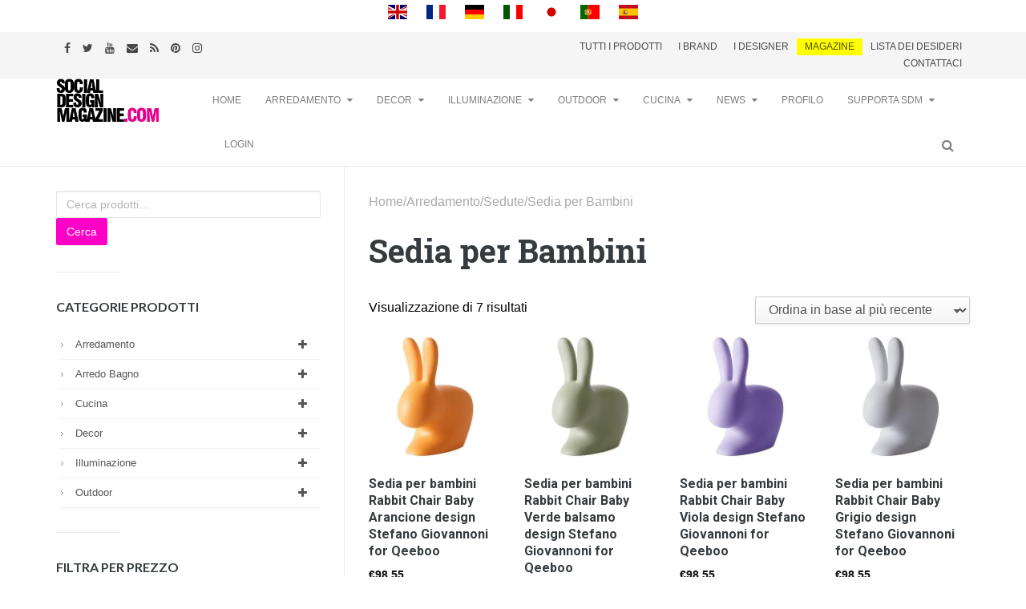

--- FILE ---
content_type: text/html; charset=utf-8
request_url: https://www.google.com/recaptcha/api2/aframe
body_size: 268
content:
<!DOCTYPE HTML><html><head><meta http-equiv="content-type" content="text/html; charset=UTF-8"></head><body><script nonce="Cwcov6IzIUQcW7qEqArjxw">/** Anti-fraud and anti-abuse applications only. See google.com/recaptcha */ try{var clients={'sodar':'https://pagead2.googlesyndication.com/pagead/sodar?'};window.addEventListener("message",function(a){try{if(a.source===window.parent){var b=JSON.parse(a.data);var c=clients[b['id']];if(c){var d=document.createElement('img');d.src=c+b['params']+'&rc='+(localStorage.getItem("rc::a")?sessionStorage.getItem("rc::b"):"");window.document.body.appendChild(d);sessionStorage.setItem("rc::e",parseInt(sessionStorage.getItem("rc::e")||0)+1);localStorage.setItem("rc::h",'1769405954242');}}}catch(b){}});window.parent.postMessage("_grecaptcha_ready", "*");}catch(b){}</script></body></html>

--- FILE ---
content_type: application/javascript; charset=utf-8
request_url: https://fundingchoicesmessages.google.com/f/AGSKWxUP3-gFBCqYy3mJLincE8oHVKGF7jMKXC6EX_BSTuWQ-09GBt4RSqNRhr1yCF7kt2-1JVNQLMAIv9ik68SOaobm11uj6UPn-mquL_55qrzg2bOQRQkMCsDxQc391mdJtt2in4HXfpekwmNvXOkDXIx6_P8DVWqLs_VUDQ8yFFfP1HVaEXuu1uqPYqv9/_/inc_v2/ad_/headermktgpromoads./ads/3002./bnrsrv./pubfig.js
body_size: -1290
content:
window['10779537-996b-420c-8ce9-325a17928245'] = true;